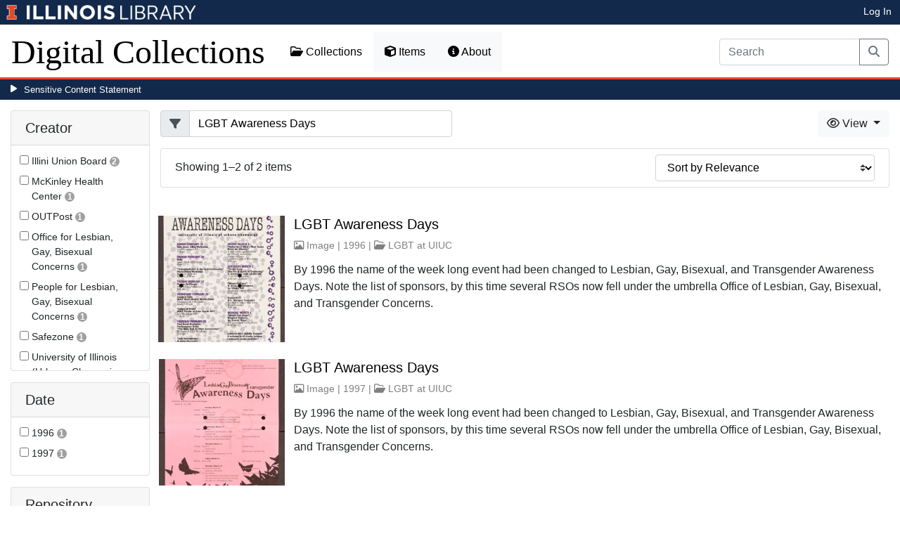

--- FILE ---
content_type: text/html; charset=utf-8
request_url: https://digital.library.illinois.edu/items?field=metadata_title&q=LGBT+Awareness+Days
body_size: 43665
content:
<!DOCTYPE html>
<html lang='en' prefix='og: http://ogp.me/ns#'>
<head>
<meta content='text/html; charset=UTF-8' http-equiv='Content-Type'>
<title>
Items
|
Digital Collections at the University of Illinois at Urbana-Champaign Library
</title>
<meta charset='utf-8'>
<meta content='Copyright © 2020 The Board of Trustees at the University of Illinois. All rights reserved.' name='copyright'>
<meta content='width=device-width, initial-scale=1, shrink-to-fit=no' name='viewport'>
<meta name="csrf-param" content="authenticity_token" />
<meta name="csrf-token" content="6T8Q4X26tBJFhvh9D8n5UcxoKMh3z1PlAriBZJRoKI7l9vYai9MsPwJwLlMlMmYlnFZ7op0wRh9Bf2ac3E0QJA" />
<link rel="icon" type="image/png" sizes="16x16" href="https://digital.library.illinois.edu/assets/favicon-16x16-ef82923737989489dfeec252758243e9bf0227ed723f2d9ca2bb8fb73b37476e.png">
        <link rel="icon" type="image/png" sizes="32x32" href="https://digital.library.illinois.edu/assets/favicon-32x32-763a1bd3ccce8bf7c2abc835a0d30a2d01fe94c683f25f5fd01bfdb627058ea3.png">
        <link rel="icon" type="image/png" sizes="96x96" href="https://digital.library.illinois.edu/assets/favicon-96x96-b5766bad40f6dd6d99266fb6f27edeecc6e10700862c0de9a19786b6871fefa7.png">
        <link rel="icon" type="image/png" sizes="192x192" href="https://digital.library.illinois.edu/assets/favicon-192x192-e5d3320a596e93aa617ec5876b0fbc6149dc9bedf8b50f3d992904d306744eae.png">
        <link rel="apple-touch-icon" sizes="120x120" href="https://digital.library.illinois.edu/assets/apple-icon-120x120-23692ad9ee0fff7ca2398c5280cf1163a372a5c209e15b1502f03c57721ca9ab.png">
        <link rel="apple-touch-icon" sizes="152x152" href="https://digital.library.illinois.edu/assets/apple-icon-152x152-f1a1cacbf8f7c3e3fc2e514cc0cd020a3b050b31dde576df79980551ff96c9b5.png">
        <link rel="apple-touch-icon" sizes="167x167" href="https://digital.library.illinois.edu/assets/apple-icon-167x167-f687c1723e9d0d5baa1384c6f6ef463a004565791a66ced85679125368eb5532.png">
        <link rel="apple-touch-icon" sizes="180x180" href="https://digital.library.illinois.edu/assets/apple-icon-180x180-43c0a4664d8bca361d463f36d1a0db507932171b62d69291a93713124cbc2ec5.png">
        <meta name="msapplication-TileColor" content="#13294b"/>
        <meta name="msapplication-TileImage" content="https://digital.library.illinois.edu/assets/ms-icon-310x310-ce8c6889a6fe4efb58fd2caf6fcf215a9708c498cc9e8f849b58e1cd3d643a69.png">
        <meta name="msapplication-config" content="none"/>
        <meta name="theme-color" content="#ffffff"/>

<link rel="stylesheet" href="/assets/application-513b23b06cedd2f70ff43edeb09c2fdf1e3bc747c22e6b82749513cbb773246f.css" media="all" />
<script src="/assets/application-3911c14e17e93547709bcb5ba35a8aaf427850b7431cdf57da1f261807b47ae3.js"></script>
<link href='https://cdn.toolkit.illinois.edu' rel='dns-prefetch'>
<link href='https://cdn.toolkit.illinois.edu/2/toolkit.css' rel='stylesheet'>
<script src='https://cdn.toolkit.illinois.edu/2/toolkit.js'></script>
<script crossorigin='anonymous' src='https://kit.fontawesome.com/72baa8e3c1.js'></script>
<script src='https://cdn.disability.illinois.edu/skipto.min.js'></script>
<script>
  var SkipToConfig = { 
    settings: {
      skipTo: {
        displayOption: 'popup',
        colorTheme: 'illinois'
      }
    }
  };
</script>
</head>
<body data-nav='items' id='items_index'>
<input type="hidden" name="dl-root-path" id="dl-root-path" value="/" autocomplete="off" />
<input type="hidden" name="dl-root-url" id="dl-root-url" value="https://digital.library.illinois.edu/" autocomplete="off" />
<input type="hidden" name="dl-current-path" id="dl-current-path" value="/items" autocomplete="off" />
<header>
<body>
<header>
<div>
<h1 class='sr-only'>University Library, University of Illinois at Urbana-Champaign</h1>
<div class='d-flex justify-content-between'>
<div class='table-row'>
<div class='table-cell'>
<a class='navbar-brand' href='https://illinois.edu/'>
<img class="imark" alt="University of Illinois I-Mark" src="/assets/library_wordmark_horizontal_1-b965c05fef1979c62eb91d7a03c3e052b29c49e48b4ede31ac639e40044afef3.png" />
</a>
</div>
<div class='table-cell'>
<a href='https://www.library.illinois.edu'>
<img class="banner-image-university" alt="University" src="/assets/library_wordmark_horizontal_2-f2a035d9ba7679551d7166d05b6cff26c92120e42b6fa18935c156744f0d8aa5.png" />
</a>
</div>
<div class='table-cell'>
<a href='https://www.library.illinois.edu'>
<img class="banner-image-library" alt="Library" src="/assets/library_wordmark_horizontal_3-a9e5b86fe1700833f27232f577c9395cfb312b21acd262c2397908c9d85faba7.png" />
</a>
</div>
</div>
<div class='user-actions'>
<a class="stripe-link mr-2" href="/signin">Log In</a>
</div>
</div>
</div>

<nav class='navbar navbar-expand-md' role='navigation'>
<a class="navbar-brand" href="/">Digital Collections</a>
<button aria-controls='navbarColor01' aria-expanded='false' aria-label='Toggle navigation' class='navbar-toggler' data-target='#navbarColor01' data-toggle='collapse' type='button'>
<span class='navbar-toggler-icon'></span>
</button>
<div class='collapse navbar-collapse' id='navbarColor01'>
<ul class='navbar-nav mr-auto'>
<li class='nav-item' id='collections-nav'>
<a class="nav-link" href="https://metadata.library.illinois.edu/collections"><i class="far fa-folder-open" aria-hidden="true"></i>
Collections
</a></li>
<li class='nav-item' id='items-nav'>
<a class="nav-link" href="https://metadata.library.illinois.edu/items"><i class="fas fa-cube" aria-hidden="true"></i>
Items
</a></li>
<li class='nav-item' id='items-nav'>
<a class="nav-link" href="https://guides.library.illinois.edu/digital-special-collections/"><i class="fas fa-info-circle" aria-hidden="true"></i>
About
</a></li>
</ul>
<form class="form-inline my-2 mr-3 my-lg-0" action="https://metadata.library.illinois.edu/search" accept-charset="UTF-8" method="get">
<div class='input-group'>
<input type="search" name="q" id="q" value="" placeholder="Search" aria-label="Search" class="form-control" />
<div class='input-group-append'>
<button class='btn btn-outline-secondary' type='submit'>
<i class='fa fa-search'></i>
<span class='sr-only'>Search</span>
</button>
</div>
</div>
</form>

</div>
</nav>
</header>
</body>
<div id='sensitive-pane'>
<button class='sensitive-toggle-btn'>Sensitive Content Statement</button>
</div>
<div class='d-none' id='sensitive-pane-content'>
<p>
The items in the Digital Collections of the University of Illinois Urbana-Champaign Library contain materials which represent or depict sensitive topics or were written from perspectives using outdated or biased language. The Library condemns discrimination and hatred on any grounds. As a research library that supports the mission and values of this land grant institution, it is incumbent upon the University Library to preserve, describe, and provide access to materials to accurately document our past, support learning about it, and effect change in the present. In accordance with the American Library Association’s Freedom to Read statement, we do not censor our materials or prevent patrons from accessing them.
</p>
<p></p>
If you have questions regarding this statement or any content in the Library’s digital collections, please contact
<a href="mailto:digitalcollections@lists.illinois.edu">digitalcollections@lists.illinois.edu</a>
<p></p>
<a href='https://www.ala.org/advocacy/intfreedom/freedomreadstatement'>American Library Association’s Freedom to Read Statement</a>
<p></p>
<a href='https://www.library.illinois.edu/geninfo/deia/'>Diversity, Equity, Inclusion and Accessibility at the University Library</a>
</div>


</header>
</body>
<main id='main-content'>
<div class='container-fluid'>
<div class='page-content'>


<form class="dl-filter" action="/items?field=metadata_title&amp;q=LGBT+Awareness+Days" accept-charset="UTF-8" method="get">
<div class='row'>
<div class='col-sm-4 col-lg-3 col-xl-2' id='dl-facets'>
<div class="card dl-card-facet" id="metadata_creator.keyword-card"><h5 class="card-header">Creator</h5><div class="card-body"><ul><li class="dl-term"><div class="checkbox"><label><input type="checkbox" name="dl-facet-term"  data-query="metadata_creator.keyword:Illini Union Board" data-checked-href="/items?field=metadata_title&fq%5B%5D=metadata_creator.keyword%3AIllini+Union+Board&q=LGBT+Awareness+Days" data-unchecked-href="/items?field=metadata_title&q=LGBT+Awareness+Days"> <span class="dl-term-name">Illini Union Board</span> <span class="dl-count">2</span></label></div></li><li class="dl-term"><div class="checkbox"><label><input type="checkbox" name="dl-facet-term"  data-query="metadata_creator.keyword:McKinley Health Center" data-checked-href="/items?field=metadata_title&fq%5B%5D=metadata_creator.keyword%3AMcKinley+Health+Center&q=LGBT+Awareness+Days" data-unchecked-href="/items?field=metadata_title&q=LGBT+Awareness+Days"> <span class="dl-term-name">McKinley Health Center</span> <span class="dl-count">1</span></label></div></li><li class="dl-term"><div class="checkbox"><label><input type="checkbox" name="dl-facet-term"  data-query="metadata_creator.keyword:OUTPost" data-checked-href="/items?field=metadata_title&fq%5B%5D=metadata_creator.keyword%3AOUTPost&q=LGBT+Awareness+Days" data-unchecked-href="/items?field=metadata_title&q=LGBT+Awareness+Days"> <span class="dl-term-name">OUTPost</span> <span class="dl-count">1</span></label></div></li><li class="dl-term"><div class="checkbox"><label><input type="checkbox" name="dl-facet-term"  data-query="metadata_creator.keyword:Office for Lesbian, Gay, Bisexual Concerns" data-checked-href="/items?field=metadata_title&fq%5B%5D=metadata_creator.keyword%3AOffice+for+Lesbian%2C+Gay%2C+Bisexual+Concerns&q=LGBT+Awareness+Days" data-unchecked-href="/items?field=metadata_title&q=LGBT+Awareness+Days"> <span class="dl-term-name">Office for Lesbian, Gay, Bisexual Concerns</span> <span class="dl-count">1</span></label></div></li><li class="dl-term"><div class="checkbox"><label><input type="checkbox" name="dl-facet-term"  data-query="metadata_creator.keyword:People for Lesbian, Gay, Bisexual Concerns" data-checked-href="/items?field=metadata_title&fq%5B%5D=metadata_creator.keyword%3APeople+for+Lesbian%2C+Gay%2C+Bisexual+Concerns&q=LGBT+Awareness+Days" data-unchecked-href="/items?field=metadata_title&q=LGBT+Awareness+Days"> <span class="dl-term-name">People for Lesbian, Gay, Bisexual Concerns</span> <span class="dl-count">1</span></label></div></li><li class="dl-term"><div class="checkbox"><label><input type="checkbox" name="dl-facet-term"  data-query="metadata_creator.keyword:Safezone" data-checked-href="/items?field=metadata_title&fq%5B%5D=metadata_creator.keyword%3ASafezone&q=LGBT+Awareness+Days" data-unchecked-href="/items?field=metadata_title&q=LGBT+Awareness+Days"> <span class="dl-term-name">Safezone</span> <span class="dl-count">1</span></label></div></li><li class="dl-term"><div class="checkbox"><label><input type="checkbox" name="dl-facet-term"  data-query="metadata_creator.keyword:University of Illinois (Urbana-Champaign campus). Dean of Students" data-checked-href="/items?field=metadata_title&fq%5B%5D=metadata_creator.keyword%3AUniversity+of+Illinois+%28Urbana-Champaign+campus%29.+Dean+of+Students&q=LGBT+Awareness+Days" data-unchecked-href="/items?field=metadata_title&q=LGBT+Awareness+Days"> <span class="dl-term-name">University of Illinois (Urbana-Champaign campus). Dean of Students</span> <span class="dl-count">2</span></label></div></li></ul></div></div><div class="modal fade dl-modal-facet" id="metadata-creator-keyword-modal"
              tabindex="-1" aria-labelledby="metadata-creator-keyword-modal-label"
              aria-hidden="true"><div class="modal-dialog modal-lg modal-dialog-centered modal-dialog-scrollable"><div class="modal-content"><div class="modal-header"><h5 class="modal-title fs-5" id="metadata-creator-keyword-modal-label">Creator</h5><button type="button" class="close"
                      data-dismiss="modal" aria-label="Close"><span aria-hidden="true">&times;</span></button></div><div class="modal-body"><div class="alert alert-light"><i class="fas fa-info-circle" aria-hidden="true"></i> Select a term to narrow your results.</div><ul><li class="dl-term"><div class="checkbox"><label><input type="radio" name="dl-facet-term"  data-query="metadata_creator.keyword:Illini Union Board" data-checked-href="/items?field=metadata_title&fq%5B%5D=metadata_creator.keyword%3AIllini+Union+Board&q=LGBT+Awareness+Days" data-unchecked-href="/items?field=metadata_title&q=LGBT+Awareness+Days"> <span class="dl-term-name">Illini Union Board</span> <span class="dl-count">2</span></label></div></li><li class="dl-term"><div class="checkbox"><label><input type="radio" name="dl-facet-term"  data-query="metadata_creator.keyword:McKinley Health Center" data-checked-href="/items?field=metadata_title&fq%5B%5D=metadata_creator.keyword%3AMcKinley+Health+Center&q=LGBT+Awareness+Days" data-unchecked-href="/items?field=metadata_title&q=LGBT+Awareness+Days"> <span class="dl-term-name">McKinley Health Center</span> <span class="dl-count">1</span></label></div></li><li class="dl-term"><div class="checkbox"><label><input type="radio" name="dl-facet-term"  data-query="metadata_creator.keyword:Office for Lesbian, Gay, Bisexual Concerns" data-checked-href="/items?field=metadata_title&fq%5B%5D=metadata_creator.keyword%3AOffice+for+Lesbian%2C+Gay%2C+Bisexual+Concerns&q=LGBT+Awareness+Days" data-unchecked-href="/items?field=metadata_title&q=LGBT+Awareness+Days"> <span class="dl-term-name">Office for Lesbian, Gay, Bisexual Concerns</span> <span class="dl-count">1</span></label></div></li><li class="dl-term"><div class="checkbox"><label><input type="radio" name="dl-facet-term"  data-query="metadata_creator.keyword:OUTPost" data-checked-href="/items?field=metadata_title&fq%5B%5D=metadata_creator.keyword%3AOUTPost&q=LGBT+Awareness+Days" data-unchecked-href="/items?field=metadata_title&q=LGBT+Awareness+Days"> <span class="dl-term-name">OUTPost</span> <span class="dl-count">1</span></label></div></li><li class="dl-term"><div class="checkbox"><label><input type="radio" name="dl-facet-term"  data-query="metadata_creator.keyword:People for Lesbian, Gay, Bisexual Concerns" data-checked-href="/items?field=metadata_title&fq%5B%5D=metadata_creator.keyword%3APeople+for+Lesbian%2C+Gay%2C+Bisexual+Concerns&q=LGBT+Awareness+Days" data-unchecked-href="/items?field=metadata_title&q=LGBT+Awareness+Days"> <span class="dl-term-name">People for Lesbian, Gay, Bisexual Concerns</span> <span class="dl-count">1</span></label></div></li><li class="dl-term"><div class="checkbox"><label><input type="radio" name="dl-facet-term"  data-query="metadata_creator.keyword:Safezone" data-checked-href="/items?field=metadata_title&fq%5B%5D=metadata_creator.keyword%3ASafezone&q=LGBT+Awareness+Days" data-unchecked-href="/items?field=metadata_title&q=LGBT+Awareness+Days"> <span class="dl-term-name">Safezone</span> <span class="dl-count">1</span></label></div></li><li class="dl-term"><div class="checkbox"><label><input type="radio" name="dl-facet-term"  data-query="metadata_creator.keyword:University of Illinois (Urbana-Champaign campus). Dean of Students" data-checked-href="/items?field=metadata_title&fq%5B%5D=metadata_creator.keyword%3AUniversity+of+Illinois+%28Urbana-Champaign+campus%29.+Dean+of+Students&q=LGBT+Awareness+Days" data-unchecked-href="/items?field=metadata_title&q=LGBT+Awareness+Days"> <span class="dl-term-name">University of Illinois (Urbana-Champaign campus). Dean of Students</span> <span class="dl-count">2</span></label></div></li></ul></div><div class="modal-footer"><button type="button" class="btn btn-light" data-dismiss="modal">Close</button><button type="button" class="btn btn-primary submit">Apply Changes</button></div></div></div></div><div class="card dl-card-facet" id="metadata_date.keyword-card"><h5 class="card-header">Date</h5><div class="card-body"><ul><li class="dl-term"><div class="checkbox"><label><input type="checkbox" name="dl-facet-term"  data-query="metadata_date.keyword:1996" data-checked-href="/items?field=metadata_title&fq%5B%5D=metadata_date.keyword%3A1996&q=LGBT+Awareness+Days" data-unchecked-href="/items?field=metadata_title&q=LGBT+Awareness+Days"> <span class="dl-term-name">1996</span> <span class="dl-count">1</span></label></div></li><li class="dl-term"><div class="checkbox"><label><input type="checkbox" name="dl-facet-term"  data-query="metadata_date.keyword:1997" data-checked-href="/items?field=metadata_title&fq%5B%5D=metadata_date.keyword%3A1997&q=LGBT+Awareness+Days" data-unchecked-href="/items?field=metadata_title&q=LGBT+Awareness+Days"> <span class="dl-term-name">1997</span> <span class="dl-count">1</span></label></div></li></ul></div></div><div class="modal fade dl-modal-facet" id="metadata-date-keyword-modal"
              tabindex="-1" aria-labelledby="metadata-date-keyword-modal-label"
              aria-hidden="true"><div class="modal-dialog modal-lg modal-dialog-centered modal-dialog-scrollable"><div class="modal-content"><div class="modal-header"><h5 class="modal-title fs-5" id="metadata-date-keyword-modal-label">Date</h5><button type="button" class="close"
                      data-dismiss="modal" aria-label="Close"><span aria-hidden="true">&times;</span></button></div><div class="modal-body"><div class="alert alert-light"><i class="fas fa-info-circle" aria-hidden="true"></i> Select a term to narrow your results.</div><ul><li class="dl-term"><div class="checkbox"><label><input type="radio" name="dl-facet-term"  data-query="metadata_date.keyword:1996" data-checked-href="/items?field=metadata_title&fq%5B%5D=metadata_date.keyword%3A1996&q=LGBT+Awareness+Days" data-unchecked-href="/items?field=metadata_title&q=LGBT+Awareness+Days"> <span class="dl-term-name">1996</span> <span class="dl-count">1</span></label></div></li><li class="dl-term"><div class="checkbox"><label><input type="radio" name="dl-facet-term"  data-query="metadata_date.keyword:1997" data-checked-href="/items?field=metadata_title&fq%5B%5D=metadata_date.keyword%3A1997&q=LGBT+Awareness+Days" data-unchecked-href="/items?field=metadata_title&q=LGBT+Awareness+Days"> <span class="dl-term-name">1997</span> <span class="dl-count">1</span></label></div></li></ul></div><div class="modal-footer"><button type="button" class="btn btn-light" data-dismiss="modal">Close</button><button type="button" class="btn btn-primary submit">Apply Changes</button></div></div></div></div><div class="card dl-card-facet" id="metadata_provider.keyword-card"><h5 class="card-header">Repository</h5><div class="card-body"><ul><li class="dl-term"><div class="checkbox"><label><input type="checkbox" name="dl-facet-term"  data-query="metadata_provider.keyword:University of Illinois Archives" data-checked-href="/items?field=metadata_title&fq%5B%5D=metadata_provider.keyword%3AUniversity+of+Illinois+Archives&q=LGBT+Awareness+Days" data-unchecked-href="/items?field=metadata_title&q=LGBT+Awareness+Days"> <span class="dl-term-name">University of Illinois Archives</span> <span class="dl-count">2</span></label></div></li></ul></div></div><div class="modal fade dl-modal-facet" id="metadata-provider-keyword-modal"
              tabindex="-1" aria-labelledby="metadata-provider-keyword-modal-label"
              aria-hidden="true"><div class="modal-dialog modal-lg modal-dialog-centered modal-dialog-scrollable"><div class="modal-content"><div class="modal-header"><h5 class="modal-title fs-5" id="metadata-provider-keyword-modal-label">Repository</h5><button type="button" class="close"
                      data-dismiss="modal" aria-label="Close"><span aria-hidden="true">&times;</span></button></div><div class="modal-body"><div class="alert alert-light"><i class="fas fa-info-circle" aria-hidden="true"></i> Select a term to narrow your results.</div><ul><li class="dl-term"><div class="checkbox"><label><input type="radio" name="dl-facet-term"  data-query="metadata_provider.keyword:University of Illinois Archives" data-checked-href="/items?field=metadata_title&fq%5B%5D=metadata_provider.keyword%3AUniversity+of+Illinois+Archives&q=LGBT+Awareness+Days" data-unchecked-href="/items?field=metadata_title&q=LGBT+Awareness+Days"> <span class="dl-term-name">University of Illinois Archives</span> <span class="dl-count">2</span></label></div></li></ul></div><div class="modal-footer"><button type="button" class="btn btn-light" data-dismiss="modal">Close</button><button type="button" class="btn btn-primary submit">Apply Changes</button></div></div></div></div><div class="card dl-card-facet" id="metadata_subject.keyword-card"><h5 class="card-header">Subject</h5><div class="card-body"><ul><li class="dl-term"><div class="checkbox"><label><input type="checkbox" name="dl-facet-term"  data-query="metadata_subject.keyword:Awareness" data-checked-href="/items?field=metadata_title&fq%5B%5D=metadata_subject.keyword%3AAwareness&q=LGBT+Awareness+Days" data-unchecked-href="/items?field=metadata_title&q=LGBT+Awareness+Days"> <span class="dl-term-name">Awareness</span> <span class="dl-count">2</span></label></div></li><li class="dl-term"><div class="checkbox"><label><input type="checkbox" name="dl-facet-term"  data-query="metadata_subject.keyword:Events" data-checked-href="/items?field=metadata_title&fq%5B%5D=metadata_subject.keyword%3AEvents&q=LGBT+Awareness+Days" data-unchecked-href="/items?field=metadata_title&q=LGBT+Awareness+Days"> <span class="dl-term-name">Events</span> <span class="dl-count">2</span></label></div></li><li class="dl-term"><div class="checkbox"><label><input type="checkbox" name="dl-facet-term"  data-query="metadata_subject.keyword:Feinberg, Leslie, 1949-2014" data-checked-href="/items?field=metadata_title&fq%5B%5D=metadata_subject.keyword%3AFeinberg%2C+Leslie%2C+1949-2014&q=LGBT+Awareness+Days" data-unchecked-href="/items?field=metadata_title&q=LGBT+Awareness+Days"> <span class="dl-term-name">Feinberg, Leslie, 1949-2014</span> <span class="dl-count">1</span></label></div></li><li class="dl-term"><div class="checkbox"><label><input type="checkbox" name="dl-facet-term"  data-query="metadata_subject.keyword:Gender nonconformity" data-checked-href="/items?field=metadata_title&fq%5B%5D=metadata_subject.keyword%3AGender+nonconformity&q=LGBT+Awareness+Days" data-unchecked-href="/items?field=metadata_title&q=LGBT+Awareness+Days"> <span class="dl-term-name">Gender nonconformity</span> <span class="dl-count">1</span></label></div></li><li class="dl-term"><div class="checkbox"><label><input type="checkbox" name="dl-facet-term"  data-query="metadata_subject.keyword:People of color" data-checked-href="/items?field=metadata_title&fq%5B%5D=metadata_subject.keyword%3APeople+of+color&q=LGBT+Awareness+Days" data-unchecked-href="/items?field=metadata_title&q=LGBT+Awareness+Days"> <span class="dl-term-name">People of color</span> <span class="dl-count">1</span></label></div></li><li class="dl-term"><div class="checkbox"><label><input type="checkbox" name="dl-facet-term"  data-query="metadata_subject.keyword:Sargent, Mary Lee" data-checked-href="/items?field=metadata_title&fq%5B%5D=metadata_subject.keyword%3ASargent%2C+Mary+Lee&q=LGBT+Awareness+Days" data-unchecked-href="/items?field=metadata_title&q=LGBT+Awareness+Days"> <span class="dl-term-name">Sargent, Mary Lee</span> <span class="dl-count">1</span></label></div></li><li class="dl-term"><div class="checkbox"><label><input type="checkbox" name="dl-facet-term"  data-query="metadata_subject.keyword:Visibility" data-checked-href="/items?field=metadata_title&fq%5B%5D=metadata_subject.keyword%3AVisibility&q=LGBT+Awareness+Days" data-unchecked-href="/items?field=metadata_title&q=LGBT+Awareness+Days"> <span class="dl-term-name">Visibility</span> <span class="dl-count">1</span></label></div></li><li class="dl-term"><div class="checkbox"><label><input type="checkbox" name="dl-facet-term"  data-query="metadata_subject.keyword:Wilde Boys" data-checked-href="/items?field=metadata_title&fq%5B%5D=metadata_subject.keyword%3AWilde+Boys&q=LGBT+Awareness+Days" data-unchecked-href="/items?field=metadata_title&q=LGBT+Awareness+Days"> <span class="dl-term-name">Wilde Boys</span> <span class="dl-count">1</span></label></div></li></ul></div></div><div class="modal fade dl-modal-facet" id="metadata-subject-keyword-modal"
              tabindex="-1" aria-labelledby="metadata-subject-keyword-modal-label"
              aria-hidden="true"><div class="modal-dialog modal-lg modal-dialog-centered modal-dialog-scrollable"><div class="modal-content"><div class="modal-header"><h5 class="modal-title fs-5" id="metadata-subject-keyword-modal-label">Subject</h5><button type="button" class="close"
                      data-dismiss="modal" aria-label="Close"><span aria-hidden="true">&times;</span></button></div><div class="modal-body"><div class="alert alert-light"><i class="fas fa-info-circle" aria-hidden="true"></i> Select a term to narrow your results.</div><ul><li class="dl-term"><div class="checkbox"><label><input type="radio" name="dl-facet-term"  data-query="metadata_subject.keyword:Awareness" data-checked-href="/items?field=metadata_title&fq%5B%5D=metadata_subject.keyword%3AAwareness&q=LGBT+Awareness+Days" data-unchecked-href="/items?field=metadata_title&q=LGBT+Awareness+Days"> <span class="dl-term-name">Awareness</span> <span class="dl-count">2</span></label></div></li><li class="dl-term"><div class="checkbox"><label><input type="radio" name="dl-facet-term"  data-query="metadata_subject.keyword:Events" data-checked-href="/items?field=metadata_title&fq%5B%5D=metadata_subject.keyword%3AEvents&q=LGBT+Awareness+Days" data-unchecked-href="/items?field=metadata_title&q=LGBT+Awareness+Days"> <span class="dl-term-name">Events</span> <span class="dl-count">2</span></label></div></li><li class="dl-term"><div class="checkbox"><label><input type="radio" name="dl-facet-term"  data-query="metadata_subject.keyword:Feinberg, Leslie, 1949-2014" data-checked-href="/items?field=metadata_title&fq%5B%5D=metadata_subject.keyword%3AFeinberg%2C+Leslie%2C+1949-2014&q=LGBT+Awareness+Days" data-unchecked-href="/items?field=metadata_title&q=LGBT+Awareness+Days"> <span class="dl-term-name">Feinberg, Leslie, 1949-2014</span> <span class="dl-count">1</span></label></div></li><li class="dl-term"><div class="checkbox"><label><input type="radio" name="dl-facet-term"  data-query="metadata_subject.keyword:Gender nonconformity" data-checked-href="/items?field=metadata_title&fq%5B%5D=metadata_subject.keyword%3AGender+nonconformity&q=LGBT+Awareness+Days" data-unchecked-href="/items?field=metadata_title&q=LGBT+Awareness+Days"> <span class="dl-term-name">Gender nonconformity</span> <span class="dl-count">1</span></label></div></li><li class="dl-term"><div class="checkbox"><label><input type="radio" name="dl-facet-term"  data-query="metadata_subject.keyword:People of color" data-checked-href="/items?field=metadata_title&fq%5B%5D=metadata_subject.keyword%3APeople+of+color&q=LGBT+Awareness+Days" data-unchecked-href="/items?field=metadata_title&q=LGBT+Awareness+Days"> <span class="dl-term-name">People of color</span> <span class="dl-count">1</span></label></div></li><li class="dl-term"><div class="checkbox"><label><input type="radio" name="dl-facet-term"  data-query="metadata_subject.keyword:Sargent, Mary Lee" data-checked-href="/items?field=metadata_title&fq%5B%5D=metadata_subject.keyword%3ASargent%2C+Mary+Lee&q=LGBT+Awareness+Days" data-unchecked-href="/items?field=metadata_title&q=LGBT+Awareness+Days"> <span class="dl-term-name">Sargent, Mary Lee</span> <span class="dl-count">1</span></label></div></li><li class="dl-term"><div class="checkbox"><label><input type="radio" name="dl-facet-term"  data-query="metadata_subject.keyword:Visibility" data-checked-href="/items?field=metadata_title&fq%5B%5D=metadata_subject.keyword%3AVisibility&q=LGBT+Awareness+Days" data-unchecked-href="/items?field=metadata_title&q=LGBT+Awareness+Days"> <span class="dl-term-name">Visibility</span> <span class="dl-count">1</span></label></div></li><li class="dl-term"><div class="checkbox"><label><input type="radio" name="dl-facet-term"  data-query="metadata_subject.keyword:Wilde Boys" data-checked-href="/items?field=metadata_title&fq%5B%5D=metadata_subject.keyword%3AWilde+Boys&q=LGBT+Awareness+Days" data-unchecked-href="/items?field=metadata_title&q=LGBT+Awareness+Days"> <span class="dl-term-name">Wilde Boys</span> <span class="dl-count">1</span></label></div></li></ul></div><div class="modal-footer"><button type="button" class="btn btn-light" data-dismiss="modal">Close</button><button type="button" class="btn btn-primary submit">Apply Changes</button></div></div></div></div><div class="card dl-card-facet" id="metadata_type.keyword-card"><h5 class="card-header">Type</h5><div class="card-body"><ul><li class="dl-term"><div class="checkbox"><label><input type="checkbox" name="dl-facet-term"  data-query="metadata_type.keyword:Poster" data-checked-href="/items?field=metadata_title&fq%5B%5D=metadata_type.keyword%3APoster&q=LGBT+Awareness+Days" data-unchecked-href="/items?field=metadata_title&q=LGBT+Awareness+Days"> <span class="dl-term-name">Poster</span> <span class="dl-count">2</span></label></div></li><li class="dl-term"><div class="checkbox"><label><input type="checkbox" name="dl-facet-term"  data-query="metadata_type.keyword:Still image" data-checked-href="/items?field=metadata_title&fq%5B%5D=metadata_type.keyword%3AStill+image&q=LGBT+Awareness+Days" data-unchecked-href="/items?field=metadata_title&q=LGBT+Awareness+Days"> <span class="dl-term-name">Still image</span> <span class="dl-count">2</span></label></div></li></ul></div></div><div class="modal fade dl-modal-facet" id="metadata-type-keyword-modal"
              tabindex="-1" aria-labelledby="metadata-type-keyword-modal-label"
              aria-hidden="true"><div class="modal-dialog modal-lg modal-dialog-centered modal-dialog-scrollable"><div class="modal-content"><div class="modal-header"><h5 class="modal-title fs-5" id="metadata-type-keyword-modal-label">Type</h5><button type="button" class="close"
                      data-dismiss="modal" aria-label="Close"><span aria-hidden="true">&times;</span></button></div><div class="modal-body"><div class="alert alert-light"><i class="fas fa-info-circle" aria-hidden="true"></i> Select a term to narrow your results.</div><ul><li class="dl-term"><div class="checkbox"><label><input type="radio" name="dl-facet-term"  data-query="metadata_type.keyword:Poster" data-checked-href="/items?field=metadata_title&fq%5B%5D=metadata_type.keyword%3APoster&q=LGBT+Awareness+Days" data-unchecked-href="/items?field=metadata_title&q=LGBT+Awareness+Days"> <span class="dl-term-name">Poster</span> <span class="dl-count">2</span></label></div></li><li class="dl-term"><div class="checkbox"><label><input type="radio" name="dl-facet-term"  data-query="metadata_type.keyword:Still image" data-checked-href="/items?field=metadata_title&fq%5B%5D=metadata_type.keyword%3AStill+image&q=LGBT+Awareness+Days" data-unchecked-href="/items?field=metadata_title&q=LGBT+Awareness+Days"> <span class="dl-term-name">Still image</span> <span class="dl-count">2</span></label></div></li></ul></div><div class="modal-footer"><button type="button" class="btn btn-light" data-dismiss="modal">Close</button><button type="button" class="btn btn-primary submit">Apply Changes</button></div></div></div></div>
</div>
<div class='col-sm-8 col-lg-9 col-xl-10'>
<div class='row'>
<div class='col-sm-5'>
<input type="hidden" name="field" id="field" value="metadata_title" autocomplete="off" />
<input type="hidden" name="q" id="q" value="LGBT Awareness Days" autocomplete="off" />
<div class="input-group"><div class="input-group-prepend"><span class="input-group-text"><i class="fa fa-filter"></i></span></div><input type="search" name="q" id="q" value="LGBT Awareness Days" class="form-control" placeholder="Filter" /></div>
</div>
<div class='col-sm-7'>
<div class='btn-group float-right'>
<div class='btn-group'>
<button aria-expanded='false' aria-haspopup='true' class='btn btn-light dropdown-toggle' data-toggle='dropdown' type='button'>
<i class='fa fa-eye'></i>
View
<span class='caret'></span>
</button>
<div class='dropdown-menu dropdown-menu-right'>
<a id="dl-view-as-atom" class="dropdown-item" href="/items.atom?field=metadata_title&amp;q=LGBT+Awareness+Days"><i class='fa fa-rss'></i>
  Atom
</a><a id="dl-view-as-json" class="dropdown-item" href="/items.json?field=metadata_title&amp;q=LGBT+Awareness+Days"><i class='fa fa-code'></i>
 JSON
</a></div>
</div>
</div>

</div>
</div>
<div class='card dl-results-summary'>
<div class='card-body'>
<div class='row'>
<div class='col-sm-8' id='dl-search-status'>
Showing 1&ndash;2 of 2 items
</div>
<div class='col-sm-4 float-right'>
<form class="form-inline" method="get"><div class="form-group"><select name="sort" class="custom-select"><option value="">Sort by Relevance</option><option value="metadata_title.sort" >Sort by Title</option><option value="metadata_creator.sort" >Sort by Creator</option><option value="metadata_date.sort" >Sort by Date</option></select></div></form>
</div>
</div>
</div>
</div>
<div class='dl-results dl-list-results' id='dl-items'>
<div class='row justify-content-md-center'>
<div class='col-md-auto'>

</div>
</div>
<div class='dl-cards d-none d-sm-block d-md-none'>

</div>
<div class='d-sm-none d-md-block'>
<ul class="list-unstyled"><li class="media my-4"><div class="dl-thumbnail-container"><a aria-hidden="true" tabindex="-1" href="/items/db066260-88b9-0134-1fe3-0050569601ca-a"><img class="dl-thumbnail mr-3" alt="" data-location="remote" src="https://images.digital.library.illinois.edu/iiif/2/d81793e0-88ba-0134-1fe3-0050569601ca-e/square/!256,256/0/default.jpg" /></a><img class="dl-load-indicator" src="/assets/thumbnail-spinner-992b4af5fcd49cf1b7d4b502d124e8e9b7ea681b3bd35e05b68728c1a7698304.svg" /></div><div class="media-body"><h5 class="mt-0"><a href="/items/db066260-88b9-0134-1fe3-0050569601ca-a">LGBT Awareness Days</a></h5><span class="dl-info-line"><i class="far fa-image" aria-hidden="true"></i> Image | 1996 | <i class="far fa-folder-open" aria-hidden="true"></i> <a href="/collections/26bb0180-71f6-0134-1e7e-0050569601ca-5">LGBT at UIUC</a></span><span class="dl-description">By 1996 the name of the week long event had been changed to Lesbian, Gay, Bisexual, and Transgender Awareness Days. Note the list of sponsors, by this time several RSOs now fell under the umbrella Office of Lesbian, Gay, Bisexual, and Transgender Concerns.</span></div></li><li class="media my-4"><div class="dl-thumbnail-container"><a aria-hidden="true" tabindex="-1" href="/items/db0b5390-88b9-0134-1fe3-0050569601ca-b"><img class="dl-thumbnail mr-3" alt="" data-location="remote" src="https://images.digital.library.illinois.edu/iiif/2/d8c83d70-88ba-0134-1fe3-0050569601ca-8/square/!256,256/0/default.jpg" /></a><img class="dl-load-indicator" src="/assets/thumbnail-spinner-992b4af5fcd49cf1b7d4b502d124e8e9b7ea681b3bd35e05b68728c1a7698304.svg" /></div><div class="media-body"><h5 class="mt-0"><a href="/items/db0b5390-88b9-0134-1fe3-0050569601ca-b">LGBT Awareness Days</a></h5><span class="dl-info-line"><i class="far fa-image" aria-hidden="true"></i> Image | 1997 | <i class="far fa-folder-open" aria-hidden="true"></i> <a href="/collections/26bb0180-71f6-0134-1e7e-0050569601ca-5">LGBT at UIUC</a></span><span class="dl-description">By 1996 the name of the week long event had been changed to Lesbian, Gay, Bisexual, and Transgender Awareness Days. Note the list of sponsors, by this time several RSOs now fell under the umbrella Office of Lesbian, Gay, Bisexual, and Transgender Concerns.</span></div></li></ul>
</div>
<div class='row justify-content-md-center'>
<div class='col-md-auto'>

</div>
</div>
<div class='text-center'>
<a role="button" class="contact-toggle-btn" data-bs-toggle="collapse" aria-expanded="false" aria-controls="contact-form" href="#contact-form">Contact us</a>
for questions and to provide feedback.
<div class='collapse' id='contact-form'>
<div class='alert' id='contact-form-alert' style='display: none'></div>
<form id="contact-form" action="/contact" accept-charset="UTF-8" method="post"><input type="hidden" name="authenticity_token" value="hZ-uTAGS5hMqnaeVF83_HicPK3UmOj3Tn23hPxPGRQzvBtYrmsfUv75V8w3LlYp2-3sOt-sEi8Px0J6VV2hkwA" autocomplete="off" />
<input type="hidden" name="page_url" id="page_url" value="https://digital.library.illinois.edu/items?field=metadata_title&amp;q=LGBT+Awareness+Days" autocomplete="off" />
<div class='row'>
<div class='col-sm-6'>
<div class='mb-3'>
<label class="form-label" for="name">Your Name (optional)</label>
<input type="text" name="name" id="name" class="form-control" />
</div>
<div class='mb-3'>
<label class="form-label" for="email">Your Email (optional)</label>
<input type="text" name="email" id="email" class="form-control" />
</div>
</div>
<div class='col-sm-6'>
<div class='mb-3'>
<label class="form-label" for="comment">Your Comment</label>
<textarea name="comment" id="comment" rows="5" class="form-control">
</textarea>
</div>
<div class='mb-3'>
<label class="col-sm-3 col-form-label" for="contact-answer">What is 1 &plus; 4?</label>
<input type="text" name="honey_email" id="honey_email" placeholder="Leave this field blank." style="display: none" /><input type="text" name="answer" id="contact-answer" class="form-control" /><input type="hidden" name="correct_answer_hash" id="correct_answer_hash" value="04f7c264f9e883852ac5f85f23509301" autocomplete="off" />
</div>
<div class='mb-3'>
<input type="submit" name="commit" value="Submit" class="btn btn-primary" id="submit-button" disabled="disabled" data-disable-with="Submit" />
</div>
</div>
</div>
</form>

</div>
</div>


</div>
</div>
</div>
</form>

<div id='dl-download-zip-modal-container'>
<div aria-hidden='true' aria-labelledby='dl-download-zip-modal-label' class='modal fade' id='dl-download-zip-modal' role='dialog' tabindex='-1'>
<div class='modal-dialog modal-dialog-centered' role='document'>
<div class='modal-content'>
<div class='modal-header'>
<h4 class='modal-title' id='dl-download-zip-modal-label'>Download Zip File</h4>
<button aria-label='Close' class='close' data-dismiss='modal' type='button'>
<span aria-hidden='true'>×</span>
</button>
</div>
<div class='modal-body'>
<div class='alert alert-light'>
<i class="fas fa-info-circle" aria-hidden="true"></i>
Zip files include high-resolution files for all of the items in the
current result set.
</div>
<div class='alert alert-light'>
<i class="fas fa-info-circle" aria-hidden="true"></i>
Estimated file size: 292 MB
</div>
<div class='alert alert-light'>
<p style='color: #ff5733; text-align: center;'>
<i class="fas fa-info-circle" aria-hidden="true"></i>
Due to large file sizes, these items are only available in multiple batch downloads.
If you need all items in a single download, please close this window and send us a
message using the Contact Us form at the bottom of the page.
</p>
<p class='form-text text-muted text-center'>
If you know which files you need to download, please download the item directly from the item's page.
</p>
</div>
<p class='form-text text-muted text-center'>
Estimated average file size: 1 GB
</p>
<form class="dl-captcha-form" action="/items.zip?field=metadata_title&amp;q=LGBT+Awareness+Days" accept-charset="UTF-8" method="get"><input type="hidden" name="limit" id="limit" value="2" autocomplete="off" />
<div class='form-group'>
<select name="download_start" id="download_start" class="form-control"><option value="0">Batch 1: items 1 - 2 (Contains 2 item(s))</option></select>
</div>
<br><input type="text" name="email" id="email" placeholder="Leave this field blank" class="dl-captcha-email" /><label for="answer">What is 4 &plus; 2?</label><input type="text" name="answer" id="answer" class="form-control" /><input type="hidden" name="correct_answer_hash" id="correct_answer_hash" value="0e9bbbaa7ce2d6316d8a9a9c64fca053" autocomplete="off" /><div class="text-right mt-3"><button class="btn btn-light" data-dismiss="modal" type="button">Cancel</button><input type="submit" value="Download" class="btn btn-primary"></div></form>
</div>
</div>
</div>
</div>

</div>

</div>
</div>
</main>
<footer>
<footer role='contentinfo'>
<div class='row'>
<div class='col-sm-12 text-line'>
<div class='contact-area'>
The Digital Collections are a product of the University Library.
</div>
</div>
</div>
<il-footer role='contentinfo'>
<div class='il-footer-contact uofi_address' slot='contact' style='text-align: left;'>
<p>
<a href='/'>Main Library Information</a>
</p>
<p>1408 W.Gregory Dr.</p>
<p>Urbana, IL 61801</p>
<p>217-333-2290</p>
<p>
<a href='https://www.library.illinois.edu/ask-us/'>Ask a Librarian!</a>
</p>
</div>
<div class='il-footer-social gw-m-0' slot='social' style='text-align: left;'>
<ul>
<li>
<a class='social-icon-link' href='https://www.facebook.com/uillinoislibrary' style='background: none; color: white;'>
<i aria-hidden='true' class='fa-brands fa-facebook'></i>
<span class='sr-only'>Facebook</span>
</a>
</li>
<li>
<a class='social-icon-link' href='https://www.instagram.com/uillinoislibrary/' style='background: none; color: white;'>
<i aria-hidden='true' class='fa-brands fa-instagram'></i>
<span class='sr-only'>Instagram</span>
</a>
</li>
<li>
<a class='social-icon-link' href='https://www.tiktok.com/@uillinoislibrary' style='background: none; color: white;'>
<i aria-hidden='true' class='fa-brands fa-tiktok'></i>
<span class='sr-only'>TikTok</span>
</a>
</li>
<li>
<a class='social-icon-link' href='https://www.reddit.com/user/UIllinoisLibrary' style='background: none; color: white;'>
<i aria-hidden='true' class='fa-brands fa-reddit'></i>
<span class='sr-only'>Reddit</span>
</a>
</li>
</ul>
</div>
<div class='il-footer-navigation'>
<div class='il-footer-navigation-column'>
<nav aria-labelledby='library-resources'>
<h2 id='library-resources'>Library Resources:</h2>
<ul>
<li>
<a href='https://guides.library.illinois.edu/usersdisabilities'>Assistive Technology and Services</a>
</li>
<li>
<a href='https://www.library.illinois.edu/geninfo/deia/'>Diversity, Equity, Inclusion, & Accessibility</a>
</li>
<li>
<a href='https://www.library.illinois.edu/collections/sensitive-content-statement/'>Sensitive Content Statement</a>
</li>
<li>
<a href='https://www.library.illinois.edu/staff/'>Library Staff Website</a>
</li>
</ul>
</nav>
</div>
<div class='il-footer-navigation-column'>
<nav aria-labelledby='additional-links'>
<h2 id='additional-links'>Get Involved:</h2>
<ul>
<li>
<a href='https://www.library.illinois.edu/friends/make-a-gift/'>Make a Gift</a>
</li>
<li>
<a href='https://forms.illinois.edu/sec/887006'>Suggest a Purchase</a>
</li>
<li>
<a href='https://www.library.illinois.edu/doc/' style='display: block; margin-top: 15px;'>
<img alt='Federal Library Depository Program Logo' class='footer-library_fdlp-div_img' src='https://www.library.illinois.edu/funkaces/wp-content/themes/main-theme/assets/images/fdlp-emblem-logo-text-invert.png' width='100px;'>
</a>
</li>
</ul>
</nav>
</div>
</div>
<nav aria-label='Legal notices' class='il-footer-links' slot='links'>
<ul>
<li>
<button class='ot-sdk-show-settings' data-il='cookies' id='ot-sdk-btn'>About Cookies</button>
</li>
<li>
<a data-il='privacy' href='https://www.vpaa.uillinois.edu/resources/web_privacy'>Privacy Policy</a>
</li>
<li>
<a data-il='copyright' href='https://illinois.edu/resources/website/copyright.html'>Copyright © 2024</a>
</li>
<li>
<a href='https://www.library.illinois.edu/staff/bylaws-the-library-university-of-illinois-at-urbana-champaign/'>College Bylaws</a>
</li>
</ul>
</nav>
</il-footer>
</footer>

</footer>
    <script async src="https://www.googletagmanager.com/gtag/js?id=G-9BLSDKB57L"></script>
    <script>
        window.dataLayer = window.dataLayer || [];
        function gtag(){dataLayer.push(arguments);}
        gtag('js', new Date());

        gtag('config', 'G-9BLSDKB57L');
    </script>

</html>
